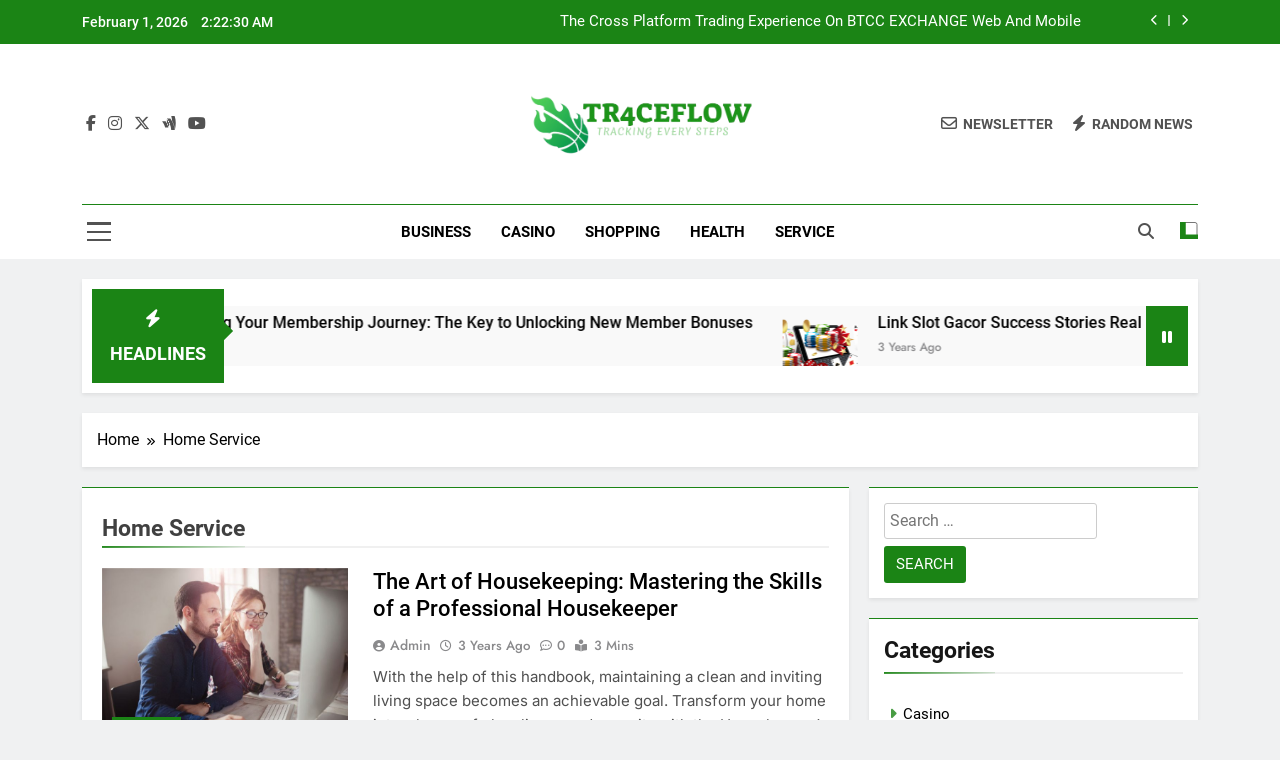

--- FILE ---
content_type: text/html; charset=UTF-8
request_url: https://tr4ceflow.com/tag/home-service/
body_size: 11123
content:
<!doctype html>
<html lang="en-US">
<head>
	<meta charset="UTF-8">
	<meta name="viewport" content="width=device-width, initial-scale=1">
	<link rel="profile" href="https://gmpg.org/xfn/11">
	<title>Home Service &#8211; Tr4ce Flow</title>
<meta name='robots' content='max-image-preview:large' />
<link rel="alternate" type="application/rss+xml" title="Tr4ce Flow &raquo; Feed" href="https://tr4ceflow.com/feed/" />
<link rel="alternate" type="application/rss+xml" title="Tr4ce Flow &raquo; Home Service Tag Feed" href="https://tr4ceflow.com/tag/home-service/feed/" />
<style id='wp-img-auto-sizes-contain-inline-css'>
img:is([sizes=auto i],[sizes^="auto," i]){contain-intrinsic-size:3000px 1500px}
/*# sourceURL=wp-img-auto-sizes-contain-inline-css */
</style>

<style id='wp-emoji-styles-inline-css'>

	img.wp-smiley, img.emoji {
		display: inline !important;
		border: none !important;
		box-shadow: none !important;
		height: 1em !important;
		width: 1em !important;
		margin: 0 0.07em !important;
		vertical-align: -0.1em !important;
		background: none !important;
		padding: 0 !important;
	}
/*# sourceURL=wp-emoji-styles-inline-css */
</style>
<link rel='stylesheet' id='wp-block-library-css' href='https://tr4ceflow.com/wp-includes/css/dist/block-library/style.min.css?ver=6.9' media='all' />
<style id='global-styles-inline-css'>
:root{--wp--preset--aspect-ratio--square: 1;--wp--preset--aspect-ratio--4-3: 4/3;--wp--preset--aspect-ratio--3-4: 3/4;--wp--preset--aspect-ratio--3-2: 3/2;--wp--preset--aspect-ratio--2-3: 2/3;--wp--preset--aspect-ratio--16-9: 16/9;--wp--preset--aspect-ratio--9-16: 9/16;--wp--preset--color--black: #000000;--wp--preset--color--cyan-bluish-gray: #abb8c3;--wp--preset--color--white: #ffffff;--wp--preset--color--pale-pink: #f78da7;--wp--preset--color--vivid-red: #cf2e2e;--wp--preset--color--luminous-vivid-orange: #ff6900;--wp--preset--color--luminous-vivid-amber: #fcb900;--wp--preset--color--light-green-cyan: #7bdcb5;--wp--preset--color--vivid-green-cyan: #00d084;--wp--preset--color--pale-cyan-blue: #8ed1fc;--wp--preset--color--vivid-cyan-blue: #0693e3;--wp--preset--color--vivid-purple: #9b51e0;--wp--preset--gradient--vivid-cyan-blue-to-vivid-purple: linear-gradient(135deg,rgb(6,147,227) 0%,rgb(155,81,224) 100%);--wp--preset--gradient--light-green-cyan-to-vivid-green-cyan: linear-gradient(135deg,rgb(122,220,180) 0%,rgb(0,208,130) 100%);--wp--preset--gradient--luminous-vivid-amber-to-luminous-vivid-orange: linear-gradient(135deg,rgb(252,185,0) 0%,rgb(255,105,0) 100%);--wp--preset--gradient--luminous-vivid-orange-to-vivid-red: linear-gradient(135deg,rgb(255,105,0) 0%,rgb(207,46,46) 100%);--wp--preset--gradient--very-light-gray-to-cyan-bluish-gray: linear-gradient(135deg,rgb(238,238,238) 0%,rgb(169,184,195) 100%);--wp--preset--gradient--cool-to-warm-spectrum: linear-gradient(135deg,rgb(74,234,220) 0%,rgb(151,120,209) 20%,rgb(207,42,186) 40%,rgb(238,44,130) 60%,rgb(251,105,98) 80%,rgb(254,248,76) 100%);--wp--preset--gradient--blush-light-purple: linear-gradient(135deg,rgb(255,206,236) 0%,rgb(152,150,240) 100%);--wp--preset--gradient--blush-bordeaux: linear-gradient(135deg,rgb(254,205,165) 0%,rgb(254,45,45) 50%,rgb(107,0,62) 100%);--wp--preset--gradient--luminous-dusk: linear-gradient(135deg,rgb(255,203,112) 0%,rgb(199,81,192) 50%,rgb(65,88,208) 100%);--wp--preset--gradient--pale-ocean: linear-gradient(135deg,rgb(255,245,203) 0%,rgb(182,227,212) 50%,rgb(51,167,181) 100%);--wp--preset--gradient--electric-grass: linear-gradient(135deg,rgb(202,248,128) 0%,rgb(113,206,126) 100%);--wp--preset--gradient--midnight: linear-gradient(135deg,rgb(2,3,129) 0%,rgb(40,116,252) 100%);--wp--preset--font-size--small: 13px;--wp--preset--font-size--medium: 20px;--wp--preset--font-size--large: 36px;--wp--preset--font-size--x-large: 42px;--wp--preset--spacing--20: 0.44rem;--wp--preset--spacing--30: 0.67rem;--wp--preset--spacing--40: 1rem;--wp--preset--spacing--50: 1.5rem;--wp--preset--spacing--60: 2.25rem;--wp--preset--spacing--70: 3.38rem;--wp--preset--spacing--80: 5.06rem;--wp--preset--shadow--natural: 6px 6px 9px rgba(0, 0, 0, 0.2);--wp--preset--shadow--deep: 12px 12px 50px rgba(0, 0, 0, 0.4);--wp--preset--shadow--sharp: 6px 6px 0px rgba(0, 0, 0, 0.2);--wp--preset--shadow--outlined: 6px 6px 0px -3px rgb(255, 255, 255), 6px 6px rgb(0, 0, 0);--wp--preset--shadow--crisp: 6px 6px 0px rgb(0, 0, 0);}:where(.is-layout-flex){gap: 0.5em;}:where(.is-layout-grid){gap: 0.5em;}body .is-layout-flex{display: flex;}.is-layout-flex{flex-wrap: wrap;align-items: center;}.is-layout-flex > :is(*, div){margin: 0;}body .is-layout-grid{display: grid;}.is-layout-grid > :is(*, div){margin: 0;}:where(.wp-block-columns.is-layout-flex){gap: 2em;}:where(.wp-block-columns.is-layout-grid){gap: 2em;}:where(.wp-block-post-template.is-layout-flex){gap: 1.25em;}:where(.wp-block-post-template.is-layout-grid){gap: 1.25em;}.has-black-color{color: var(--wp--preset--color--black) !important;}.has-cyan-bluish-gray-color{color: var(--wp--preset--color--cyan-bluish-gray) !important;}.has-white-color{color: var(--wp--preset--color--white) !important;}.has-pale-pink-color{color: var(--wp--preset--color--pale-pink) !important;}.has-vivid-red-color{color: var(--wp--preset--color--vivid-red) !important;}.has-luminous-vivid-orange-color{color: var(--wp--preset--color--luminous-vivid-orange) !important;}.has-luminous-vivid-amber-color{color: var(--wp--preset--color--luminous-vivid-amber) !important;}.has-light-green-cyan-color{color: var(--wp--preset--color--light-green-cyan) !important;}.has-vivid-green-cyan-color{color: var(--wp--preset--color--vivid-green-cyan) !important;}.has-pale-cyan-blue-color{color: var(--wp--preset--color--pale-cyan-blue) !important;}.has-vivid-cyan-blue-color{color: var(--wp--preset--color--vivid-cyan-blue) !important;}.has-vivid-purple-color{color: var(--wp--preset--color--vivid-purple) !important;}.has-black-background-color{background-color: var(--wp--preset--color--black) !important;}.has-cyan-bluish-gray-background-color{background-color: var(--wp--preset--color--cyan-bluish-gray) !important;}.has-white-background-color{background-color: var(--wp--preset--color--white) !important;}.has-pale-pink-background-color{background-color: var(--wp--preset--color--pale-pink) !important;}.has-vivid-red-background-color{background-color: var(--wp--preset--color--vivid-red) !important;}.has-luminous-vivid-orange-background-color{background-color: var(--wp--preset--color--luminous-vivid-orange) !important;}.has-luminous-vivid-amber-background-color{background-color: var(--wp--preset--color--luminous-vivid-amber) !important;}.has-light-green-cyan-background-color{background-color: var(--wp--preset--color--light-green-cyan) !important;}.has-vivid-green-cyan-background-color{background-color: var(--wp--preset--color--vivid-green-cyan) !important;}.has-pale-cyan-blue-background-color{background-color: var(--wp--preset--color--pale-cyan-blue) !important;}.has-vivid-cyan-blue-background-color{background-color: var(--wp--preset--color--vivid-cyan-blue) !important;}.has-vivid-purple-background-color{background-color: var(--wp--preset--color--vivid-purple) !important;}.has-black-border-color{border-color: var(--wp--preset--color--black) !important;}.has-cyan-bluish-gray-border-color{border-color: var(--wp--preset--color--cyan-bluish-gray) !important;}.has-white-border-color{border-color: var(--wp--preset--color--white) !important;}.has-pale-pink-border-color{border-color: var(--wp--preset--color--pale-pink) !important;}.has-vivid-red-border-color{border-color: var(--wp--preset--color--vivid-red) !important;}.has-luminous-vivid-orange-border-color{border-color: var(--wp--preset--color--luminous-vivid-orange) !important;}.has-luminous-vivid-amber-border-color{border-color: var(--wp--preset--color--luminous-vivid-amber) !important;}.has-light-green-cyan-border-color{border-color: var(--wp--preset--color--light-green-cyan) !important;}.has-vivid-green-cyan-border-color{border-color: var(--wp--preset--color--vivid-green-cyan) !important;}.has-pale-cyan-blue-border-color{border-color: var(--wp--preset--color--pale-cyan-blue) !important;}.has-vivid-cyan-blue-border-color{border-color: var(--wp--preset--color--vivid-cyan-blue) !important;}.has-vivid-purple-border-color{border-color: var(--wp--preset--color--vivid-purple) !important;}.has-vivid-cyan-blue-to-vivid-purple-gradient-background{background: var(--wp--preset--gradient--vivid-cyan-blue-to-vivid-purple) !important;}.has-light-green-cyan-to-vivid-green-cyan-gradient-background{background: var(--wp--preset--gradient--light-green-cyan-to-vivid-green-cyan) !important;}.has-luminous-vivid-amber-to-luminous-vivid-orange-gradient-background{background: var(--wp--preset--gradient--luminous-vivid-amber-to-luminous-vivid-orange) !important;}.has-luminous-vivid-orange-to-vivid-red-gradient-background{background: var(--wp--preset--gradient--luminous-vivid-orange-to-vivid-red) !important;}.has-very-light-gray-to-cyan-bluish-gray-gradient-background{background: var(--wp--preset--gradient--very-light-gray-to-cyan-bluish-gray) !important;}.has-cool-to-warm-spectrum-gradient-background{background: var(--wp--preset--gradient--cool-to-warm-spectrum) !important;}.has-blush-light-purple-gradient-background{background: var(--wp--preset--gradient--blush-light-purple) !important;}.has-blush-bordeaux-gradient-background{background: var(--wp--preset--gradient--blush-bordeaux) !important;}.has-luminous-dusk-gradient-background{background: var(--wp--preset--gradient--luminous-dusk) !important;}.has-pale-ocean-gradient-background{background: var(--wp--preset--gradient--pale-ocean) !important;}.has-electric-grass-gradient-background{background: var(--wp--preset--gradient--electric-grass) !important;}.has-midnight-gradient-background{background: var(--wp--preset--gradient--midnight) !important;}.has-small-font-size{font-size: var(--wp--preset--font-size--small) !important;}.has-medium-font-size{font-size: var(--wp--preset--font-size--medium) !important;}.has-large-font-size{font-size: var(--wp--preset--font-size--large) !important;}.has-x-large-font-size{font-size: var(--wp--preset--font-size--x-large) !important;}
/*# sourceURL=global-styles-inline-css */
</style>

<style id='classic-theme-styles-inline-css'>
/*! This file is auto-generated */
.wp-block-button__link{color:#fff;background-color:#32373c;border-radius:9999px;box-shadow:none;text-decoration:none;padding:calc(.667em + 2px) calc(1.333em + 2px);font-size:1.125em}.wp-block-file__button{background:#32373c;color:#fff;text-decoration:none}
/*# sourceURL=/wp-includes/css/classic-themes.min.css */
</style>
<link rel='stylesheet' id='fontawesome-css' href='https://tr4ceflow.com/wp-content/themes/newsmatic/assets/lib/fontawesome/css/all.min.css?ver=5.15.3' media='all' />
<link rel='stylesheet' id='fontawesome-6-css' href='https://tr4ceflow.com/wp-content/themes/newsmatic/assets/lib/fontawesome-6/css/all.min.css?ver=6.5.1' media='all' />
<link rel='stylesheet' id='slick-css' href='https://tr4ceflow.com/wp-content/themes/newsmatic/assets/lib/slick/slick.css?ver=1.8.1' media='all' />
<link rel='stylesheet' id='newsmatic-typo-fonts-css' href='https://tr4ceflow.com/wp-content/fonts/3b1b456284077d1ed2c24afea90c916f.css' media='all' />
<link rel='stylesheet' id='newsmatic-style-css' href='https://tr4ceflow.com/wp-content/themes/newsmatic/style.css?ver=1.3.18' media='all' />
<style id='newsmatic-style-inline-css'>
body.newsmatic_font_typography{ --newsmatic-global-preset-color-1: #64748b;}
 body.newsmatic_font_typography{ --newsmatic-global-preset-color-2: #27272a;}
 body.newsmatic_font_typography{ --newsmatic-global-preset-color-3: #ef4444;}
 body.newsmatic_font_typography{ --newsmatic-global-preset-color-4: #eab308;}
 body.newsmatic_font_typography{ --newsmatic-global-preset-color-5: #84cc16;}
 body.newsmatic_font_typography{ --newsmatic-global-preset-color-6: #22c55e;}
 body.newsmatic_font_typography{ --newsmatic-global-preset-color-7: #06b6d4;}
 body.newsmatic_font_typography{ --newsmatic-global-preset-color-8: #0284c7;}
 body.newsmatic_font_typography{ --newsmatic-global-preset-color-9: #6366f1;}
 body.newsmatic_font_typography{ --newsmatic-global-preset-color-10: #84cc16;}
 body.newsmatic_font_typography{ --newsmatic-global-preset-color-11: #a855f7;}
 body.newsmatic_font_typography{ --newsmatic-global-preset-color-12: #f43f5e;}
 body.newsmatic_font_typography{ --newsmatic-global-preset-gradient-color-1: linear-gradient( 135deg, #485563 10%, #29323c 100%);}
 body.newsmatic_font_typography{ --newsmatic-global-preset-gradient-color-2: linear-gradient( 135deg, #FF512F 10%, #F09819 100%);}
 body.newsmatic_font_typography{ --newsmatic-global-preset-gradient-color-3: linear-gradient( 135deg, #00416A 10%, #E4E5E6 100%);}
 body.newsmatic_font_typography{ --newsmatic-global-preset-gradient-color-4: linear-gradient( 135deg, #CE9FFC 10%, #7367F0 100%);}
 body.newsmatic_font_typography{ --newsmatic-global-preset-gradient-color-5: linear-gradient( 135deg, #90F7EC 10%, #32CCBC 100%);}
 body.newsmatic_font_typography{ --newsmatic-global-preset-gradient-color-6: linear-gradient( 135deg, #81FBB8 10%, #28C76F 100%);}
 body.newsmatic_font_typography{ --newsmatic-global-preset-gradient-color-7: linear-gradient( 135deg, #EB3349 10%, #F45C43 100%);}
 body.newsmatic_font_typography{ --newsmatic-global-preset-gradient-color-8: linear-gradient( 135deg, #FFF720 10%, #3CD500 100%);}
 body.newsmatic_font_typography{ --newsmatic-global-preset-gradient-color-9: linear-gradient( 135deg, #FF96F9 10%, #C32BAC 100%);}
 body.newsmatic_font_typography{ --newsmatic-global-preset-gradient-color-10: linear-gradient( 135deg, #69FF97 10%, #00E4FF 100%);}
 body.newsmatic_font_typography{ --newsmatic-global-preset-gradient-color-11: linear-gradient( 135deg, #3C8CE7 10%, #00EAFF 100%);}
 body.newsmatic_font_typography{ --newsmatic-global-preset-gradient-color-12: linear-gradient( 135deg, #FF7AF5 10%, #513162 100%);}
 body.newsmatic_font_typography{ --theme-block-top-border-color: #1b8415;}
.newsmatic_font_typography { --header-padding: 35px;} .newsmatic_font_typography { --header-padding-tablet: 30px;} .newsmatic_font_typography { --header-padding-smartphone: 30px;}.newsmatic_main_body .site-header.layout--default .top-header{ background: #1b8415}.newsmatic_font_typography .header-custom-button{ background: linear-gradient(135deg,rgb(178,7,29) 0%,rgb(1,1,1) 100%)}.newsmatic_font_typography .header-custom-button:hover{ background: #b2071d}.newsmatic_font_typography { --site-title-family : Roboto; }
.newsmatic_font_typography { --site-title-weight : 700; }
.newsmatic_font_typography { --site-title-texttransform : capitalize; }
.newsmatic_font_typography { --site-title-textdecoration : none; }
.newsmatic_font_typography { --site-title-size : 45px; }
.newsmatic_font_typography { --site-title-size-tab : 43px; }
.newsmatic_font_typography { --site-title-size-mobile : 40px; }
.newsmatic_font_typography { --site-title-lineheight : 45px; }
.newsmatic_font_typography { --site-title-lineheight-tab : 42px; }
.newsmatic_font_typography { --site-title-lineheight-mobile : 40px; }
.newsmatic_font_typography { --site-title-letterspacing : 0px; }
.newsmatic_font_typography { --site-title-letterspacing-tab : 0px; }
.newsmatic_font_typography { --site-title-letterspacing-mobile : 0px; }
.newsmatic_font_typography { --site-tagline-family : Roboto; }
.newsmatic_font_typography { --site-tagline-weight : 400; }
.newsmatic_font_typography { --site-tagline-texttransform : capitalize; }
.newsmatic_font_typography { --site-tagline-textdecoration : none; }
.newsmatic_font_typography { --site-tagline-size : 16px; }
.newsmatic_font_typography { --site-tagline-size-tab : 16px; }
.newsmatic_font_typography { --site-tagline-size-mobile : 16px; }
.newsmatic_font_typography { --site-tagline-lineheight : 26px; }
.newsmatic_font_typography { --site-tagline-lineheight-tab : 26px; }
.newsmatic_font_typography { --site-tagline-lineheight-mobile : 16px; }
.newsmatic_font_typography { --site-tagline-letterspacing : 0px; }
.newsmatic_font_typography { --site-tagline-letterspacing-tab : 0px; }
.newsmatic_font_typography { --site-tagline-letterspacing-mobile : 0px; }
body .site-branding img.custom-logo{ width: 230px; }@media(max-width: 940px) { body .site-branding img.custom-logo{ width: 200px; } }
@media(max-width: 610px) { body .site-branding img.custom-logo{ width: 200px; } }
.newsmatic_font_typography  { --sidebar-toggle-color: #525252;}.newsmatic_font_typography  { --sidebar-toggle-color-hover : #1B8415; }.newsmatic_font_typography  { --search-color: #525252;}.newsmatic_font_typography  { --search-color-hover : #1B8415; }.newsmatic_main_body { --site-bk-color: #F0F1F2}.newsmatic_font_typography  { --move-to-top-background-color: #1B8415;}.newsmatic_font_typography  { --move-to-top-background-color-hover : #1B8415; }.newsmatic_font_typography  { --move-to-top-color: #fff;}.newsmatic_font_typography  { --move-to-top-color-hover : #fff; }@media(max-width: 610px) { .ads-banner{ display : block;} }@media(max-width: 610px) { body #newsmatic-scroll-to-top.show{ display : none;} }body .site-header.layout--default .menu-section .row{ border-top: 1px solid #1B8415;}body .site-footer.dark_bk{ border-top: 5px solid #1B8415;}.newsmatic_font_typography  { --custom-btn-color: #ffffff;}.newsmatic_font_typography  { --custom-btn-color-hover : #ffffff; } body.newsmatic_main_body{ --theme-color-red: #1B8415;} body.newsmatic_dark_mode{ --theme-color-red: #1B8415;}body .post-categories .cat-item.cat-2 { background-color : #1B8415} body .newsmatic-category-no-bk .post-categories .cat-item.cat-2 a  { color : #1B8415} body.single .post-categories .cat-item.cat-2 { background-color : #1B8415} body .post-categories .cat-item.cat-145 { background-color : #1B8415} body .newsmatic-category-no-bk .post-categories .cat-item.cat-145 a  { color : #1B8415} body.single .post-categories .cat-item.cat-145 { background-color : #1B8415} body .post-categories .cat-item.cat-73 { background-color : #1B8415} body .newsmatic-category-no-bk .post-categories .cat-item.cat-73 a  { color : #1B8415} body.single .post-categories .cat-item.cat-73 { background-color : #1B8415} body .post-categories .cat-item.cat-3 { background-color : #1B8415} body .newsmatic-category-no-bk .post-categories .cat-item.cat-3 a  { color : #1B8415} body.single .post-categories .cat-item.cat-3 { background-color : #1B8415} body .post-categories .cat-item.cat-163 { background-color : #1B8415} body .newsmatic-category-no-bk .post-categories .cat-item.cat-163 a  { color : #1B8415} body.single .post-categories .cat-item.cat-163 { background-color : #1B8415} body .post-categories .cat-item.cat-4 { background-color : #1B8415} body .newsmatic-category-no-bk .post-categories .cat-item.cat-4 a  { color : #1B8415} body.single .post-categories .cat-item.cat-4 { background-color : #1B8415} body .post-categories .cat-item.cat-318 { background-color : #1B8415} body .newsmatic-category-no-bk .post-categories .cat-item.cat-318 a  { color : #1B8415} body.single .post-categories .cat-item.cat-318 { background-color : #1B8415} body .post-categories .cat-item.cat-554 { background-color : #1B8415} body .newsmatic-category-no-bk .post-categories .cat-item.cat-554 a  { color : #1B8415} body.single .post-categories .cat-item.cat-554 { background-color : #1B8415} body .post-categories .cat-item.cat-133 { background-color : #1B8415} body .newsmatic-category-no-bk .post-categories .cat-item.cat-133 a  { color : #1B8415} body.single .post-categories .cat-item.cat-133 { background-color : #1B8415} body .post-categories .cat-item.cat-32 { background-color : #1B8415} body .newsmatic-category-no-bk .post-categories .cat-item.cat-32 a  { color : #1B8415} body.single .post-categories .cat-item.cat-32 { background-color : #1B8415} body .post-categories .cat-item.cat-5 { background-color : #1B8415} body .newsmatic-category-no-bk .post-categories .cat-item.cat-5 a  { color : #1B8415} body.single .post-categories .cat-item.cat-5 { background-color : #1B8415} body .post-categories .cat-item.cat-59 { background-color : #1B8415} body .newsmatic-category-no-bk .post-categories .cat-item.cat-59 a  { color : #1B8415} body.single .post-categories .cat-item.cat-59 { background-color : #1B8415} body .post-categories .cat-item.cat-55 { background-color : #1B8415} body .newsmatic-category-no-bk .post-categories .cat-item.cat-55 a  { color : #1B8415} body.single .post-categories .cat-item.cat-55 { background-color : #1B8415} body .post-categories .cat-item.cat-161 { background-color : #1B8415} body .newsmatic-category-no-bk .post-categories .cat-item.cat-161 a  { color : #1B8415} body.single .post-categories .cat-item.cat-161 { background-color : #1B8415} body .post-categories .cat-item.cat-380 { background-color : #1B8415} body .newsmatic-category-no-bk .post-categories .cat-item.cat-380 a  { color : #1B8415} body.single .post-categories .cat-item.cat-380 { background-color : #1B8415} body .post-categories .cat-item.cat-203 { background-color : #1B8415} body .newsmatic-category-no-bk .post-categories .cat-item.cat-203 a  { color : #1B8415} body.single .post-categories .cat-item.cat-203 { background-color : #1B8415} body .post-categories .cat-item.cat-34 { background-color : #1B8415} body .newsmatic-category-no-bk .post-categories .cat-item.cat-34 a  { color : #1B8415} body.single .post-categories .cat-item.cat-34 { background-color : #1B8415} body .post-categories .cat-item.cat-6 { background-color : #1B8415} body .newsmatic-category-no-bk .post-categories .cat-item.cat-6 a  { color : #1B8415} body.single .post-categories .cat-item.cat-6 { background-color : #1B8415} body .post-categories .cat-item.cat-246 { background-color : #1B8415} body .newsmatic-category-no-bk .post-categories .cat-item.cat-246 a  { color : #1B8415} body.single .post-categories .cat-item.cat-246 { background-color : #1B8415} body .post-categories .cat-item.cat-374 { background-color : #1B8415} body .newsmatic-category-no-bk .post-categories .cat-item.cat-374 a  { color : #1B8415} body.single .post-categories .cat-item.cat-374 { background-color : #1B8415} body .post-categories .cat-item.cat-7 { background-color : #1B8415} body .newsmatic-category-no-bk .post-categories .cat-item.cat-7 a  { color : #1B8415} body.single .post-categories .cat-item.cat-7 { background-color : #1B8415} body .post-categories .cat-item.cat-142 { background-color : #1B8415} body .newsmatic-category-no-bk .post-categories .cat-item.cat-142 a  { color : #1B8415} body.single .post-categories .cat-item.cat-142 { background-color : #1B8415} body .post-categories .cat-item.cat-123 { background-color : #1B8415} body .newsmatic-category-no-bk .post-categories .cat-item.cat-123 a  { color : #1B8415} body.single .post-categories .cat-item.cat-123 { background-color : #1B8415} body .post-categories .cat-item.cat-512 { background-color : #1B8415} body .newsmatic-category-no-bk .post-categories .cat-item.cat-512 a  { color : #1B8415} body.single .post-categories .cat-item.cat-512 { background-color : #1B8415} body .post-categories .cat-item.cat-517 { background-color : #1B8415} body .newsmatic-category-no-bk .post-categories .cat-item.cat-517 a  { color : #1B8415} body.single .post-categories .cat-item.cat-517 { background-color : #1B8415} body .post-categories .cat-item.cat-491 { background-color : #1B8415} body .newsmatic-category-no-bk .post-categories .cat-item.cat-491 a  { color : #1B8415} body.single .post-categories .cat-item.cat-491 { background-color : #1B8415} body .post-categories .cat-item.cat-547 { background-color : #1B8415} body .newsmatic-category-no-bk .post-categories .cat-item.cat-547 a  { color : #1B8415} body.single .post-categories .cat-item.cat-547 { background-color : #1B8415} body .post-categories .cat-item.cat-539 { background-color : #1B8415} body .newsmatic-category-no-bk .post-categories .cat-item.cat-539 a  { color : #1B8415} body.single .post-categories .cat-item.cat-539 { background-color : #1B8415} body .post-categories .cat-item.cat-42 { background-color : #1B8415} body .newsmatic-category-no-bk .post-categories .cat-item.cat-42 a  { color : #1B8415} body.single .post-categories .cat-item.cat-42 { background-color : #1B8415} body .post-categories .cat-item.cat-167 { background-color : #1B8415} body .newsmatic-category-no-bk .post-categories .cat-item.cat-167 a  { color : #1B8415} body.single .post-categories .cat-item.cat-167 { background-color : #1B8415} body .post-categories .cat-item.cat-57 { background-color : #1B8415} body .newsmatic-category-no-bk .post-categories .cat-item.cat-57 a  { color : #1B8415} body.single .post-categories .cat-item.cat-57 { background-color : #1B8415} body .post-categories .cat-item.cat-159 { background-color : #1B8415} body .newsmatic-category-no-bk .post-categories .cat-item.cat-159 a  { color : #1B8415} body.single .post-categories .cat-item.cat-159 { background-color : #1B8415} body .post-categories .cat-item.cat-97 { background-color : #1B8415} body .newsmatic-category-no-bk .post-categories .cat-item.cat-97 a  { color : #1B8415} body.single .post-categories .cat-item.cat-97 { background-color : #1B8415} body .post-categories .cat-item.cat-129 { background-color : #1B8415} body .newsmatic-category-no-bk .post-categories .cat-item.cat-129 a  { color : #1B8415} body.single .post-categories .cat-item.cat-129 { background-color : #1B8415} body .post-categories .cat-item.cat-8 { background-color : #1B8415} body .newsmatic-category-no-bk .post-categories .cat-item.cat-8 a  { color : #1B8415} body.single .post-categories .cat-item.cat-8 { background-color : #1B8415} body .post-categories .cat-item.cat-131 { background-color : #1B8415} body .newsmatic-category-no-bk .post-categories .cat-item.cat-131 a  { color : #1B8415} body.single .post-categories .cat-item.cat-131 { background-color : #1B8415} body .post-categories .cat-item.cat-50 { background-color : #1B8415} body .newsmatic-category-no-bk .post-categories .cat-item.cat-50 a  { color : #1B8415} body.single .post-categories .cat-item.cat-50 { background-color : #1B8415} body .post-categories .cat-item.cat-307 { background-color : #1B8415} body .newsmatic-category-no-bk .post-categories .cat-item.cat-307 a  { color : #1B8415} body.single .post-categories .cat-item.cat-307 { background-color : #1B8415} body .post-categories .cat-item.cat-247 { background-color : #1B8415} body .newsmatic-category-no-bk .post-categories .cat-item.cat-247 a  { color : #1B8415} body.single .post-categories .cat-item.cat-247 { background-color : #1B8415} body .post-categories .cat-item.cat-26 { background-color : #1B8415} body .newsmatic-category-no-bk .post-categories .cat-item.cat-26 a  { color : #1B8415} body.single .post-categories .cat-item.cat-26 { background-color : #1B8415} body .post-categories .cat-item.cat-136 { background-color : #1B8415} body .newsmatic-category-no-bk .post-categories .cat-item.cat-136 a  { color : #1B8415} body.single .post-categories .cat-item.cat-136 { background-color : #1B8415} body .post-categories .cat-item.cat-151 { background-color : #1B8415} body .newsmatic-category-no-bk .post-categories .cat-item.cat-151 a  { color : #1B8415} body.single .post-categories .cat-item.cat-151 { background-color : #1B8415} body .post-categories .cat-item.cat-1 { background-color : #1B8415} body .newsmatic-category-no-bk .post-categories .cat-item.cat-1 a  { color : #1B8415} body.single .post-categories .cat-item.cat-1 { background-color : #1B8415}  #main-banner-section .main-banner-slider figure.post-thumb { border-radius: 0px; } #main-banner-section .main-banner-slider .post-element{ border-radius: 0px;}
 @media (max-width: 769px){ #main-banner-section .main-banner-slider figure.post-thumb { border-radius: 0px; } #main-banner-section .main-banner-slider .post-element { border-radius: 0px; } }
 @media (max-width: 548px){ #main-banner-section .main-banner-slider figure.post-thumb  { border-radius: 0px; } #main-banner-section .main-banner-slider .post-element { border-radius: 0px; } }
 #main-banner-section .main-banner-trailing-posts figure.post-thumb, #main-banner-section .banner-trailing-posts figure.post-thumb { border-radius: 0px } #main-banner-section .banner-trailing-posts .post-element { border-radius: 0px;}
 @media (max-width: 769px){ #main-banner-section .main-banner-trailing-posts figure.post-thumb,
				#main-banner-section .banner-trailing-posts figure.post-thumb { border-radius: 0px } #main-banner-section .banner-trailing-posts .post-element { border-radius: 0px;} }
 @media (max-width: 548px){ #main-banner-section .main-banner-trailing-posts figure.post-thumb,
				#main-banner-section .banner-trailing-posts figure.post-thumb  { border-radius: 0px  } #main-banner-section .banner-trailing-posts .post-element { border-radius: 0px;} }
 main.site-main .primary-content article figure.post-thumb-wrap { padding-bottom: calc( 0.25 * 100% ) }
 @media (max-width: 769px){ main.site-main .primary-content article figure.post-thumb-wrap { padding-bottom: calc( 0.4 * 100% ) } }
 @media (max-width: 548px){ main.site-main .primary-content article figure.post-thumb-wrap { padding-bottom: calc( 0.4 * 100% ) } }
 main.site-main .primary-content article figure.post-thumb-wrap { border-radius: 0px}
 @media (max-width: 769px){ main.site-main .primary-content article figure.post-thumb-wrap { border-radius: 0px } }
 @media (max-width: 548px){ main.site-main .primary-content article figure.post-thumb-wrap { border-radius: 0px  } }
#block--1726295947748o article figure.post-thumb-wrap { padding-bottom: calc( 0.6 * 100% ) }
 @media (max-width: 769px){ #block--1726295947748o article figure.post-thumb-wrap { padding-bottom: calc( 0.8 * 100% ) } }
 @media (max-width: 548px){ #block--1726295947748o article figure.post-thumb-wrap { padding-bottom: calc( 0.6 * 100% ) }}
#block--1726295947748o article figure.post-thumb-wrap { border-radius: 0px }
 @media (max-width: 769px){ #block--1726295947748o article figure.post-thumb-wrap { border-radius: 0px } }
 @media (max-width: 548px){ #block--1726295947748o article figure.post-thumb-wrap { border-radius: 0px } }
#block--1726295947752n article figure.post-thumb-wrap { padding-bottom: calc( 0.6 * 100% ) }
 @media (max-width: 769px){ #block--1726295947752n article figure.post-thumb-wrap { padding-bottom: calc( 0.8 * 100% ) } }
 @media (max-width: 548px){ #block--1726295947752n article figure.post-thumb-wrap { padding-bottom: calc( 0.6 * 100% ) }}
#block--1726295947752n article figure.post-thumb-wrap { border-radius: 0px }
 @media (max-width: 769px){ #block--1726295947752n article figure.post-thumb-wrap { border-radius: 0px } }
 @media (max-width: 548px){ #block--1726295947752n article figure.post-thumb-wrap { border-radius: 0px } }
#block--1726295947755p article figure.post-thumb-wrap { padding-bottom: calc( 0.25 * 100% ) }
 @media (max-width: 769px){ #block--1726295947755p article figure.post-thumb-wrap { padding-bottom: calc( 0.25 * 100% ) } }
 @media (max-width: 548px){ #block--1726295947755p article figure.post-thumb-wrap { padding-bottom: calc( 0.25 * 100% ) }}
#block--1726295947755p article figure.post-thumb-wrap { border-radius: 0px }
 @media (max-width: 769px){ #block--1726295947755p article figure.post-thumb-wrap { border-radius: 0px } }
 @media (max-width: 548px){ #block--1726295947755p article figure.post-thumb-wrap { border-radius: 0px } }
#block--1726295947757x article figure.post-thumb-wrap { padding-bottom: calc( 0.6 * 100% ) }
 @media (max-width: 769px){ #block--1726295947757x article figure.post-thumb-wrap { padding-bottom: calc( 0.8 * 100% ) } }
 @media (max-width: 548px){ #block--1726295947757x article figure.post-thumb-wrap { padding-bottom: calc( 0.6 * 100% ) }}
#block--1726295947757x article figure.post-thumb-wrap { border-radius: 0px }
 @media (max-width: 769px){ #block--1726295947757x article figure.post-thumb-wrap { border-radius: 0px } }
 @media (max-width: 548px){ #block--1726295947757x article figure.post-thumb-wrap { border-radius: 0px } }
/*# sourceURL=newsmatic-style-inline-css */
</style>
<link rel='stylesheet' id='newsmatic-main-style-css' href='https://tr4ceflow.com/wp-content/themes/newsmatic/assets/css/main.css?ver=1.3.18' media='all' />
<link rel='stylesheet' id='newsmatic-loader-style-css' href='https://tr4ceflow.com/wp-content/themes/newsmatic/assets/css/loader.css?ver=1.3.18' media='all' />
<link rel='stylesheet' id='newsmatic-responsive-style-css' href='https://tr4ceflow.com/wp-content/themes/newsmatic/assets/css/responsive.css?ver=1.3.18' media='all' />
<script src="https://tr4ceflow.com/wp-includes/js/jquery/jquery.min.js?ver=3.7.1" id="jquery-core-js"></script>
<script src="https://tr4ceflow.com/wp-includes/js/jquery/jquery-migrate.min.js?ver=3.4.1" id="jquery-migrate-js"></script>
<link rel="https://api.w.org/" href="https://tr4ceflow.com/wp-json/" /><link rel="alternate" title="JSON" type="application/json" href="https://tr4ceflow.com/wp-json/wp/v2/tags/106" /><link rel="EditURI" type="application/rsd+xml" title="RSD" href="https://tr4ceflow.com/xmlrpc.php?rsd" />
<meta name="generator" content="WordPress 6.9" />
		<style type="text/css">
							.site-title {
					position: absolute;
					clip: rect(1px, 1px, 1px, 1px);
					}
									.site-description {
						position: absolute;
						clip: rect(1px, 1px, 1px, 1px);
					}
						</style>
		<link rel="icon" href="https://tr4ceflow.com/wp-content/uploads/2024/09/Screenshot_2024-09-14_121250-removebg-preview-150x150.png" sizes="32x32" />
<link rel="icon" href="https://tr4ceflow.com/wp-content/uploads/2024/09/Screenshot_2024-09-14_121250-removebg-preview.png" sizes="192x192" />
<link rel="apple-touch-icon" href="https://tr4ceflow.com/wp-content/uploads/2024/09/Screenshot_2024-09-14_121250-removebg-preview.png" />
<meta name="msapplication-TileImage" content="https://tr4ceflow.com/wp-content/uploads/2024/09/Screenshot_2024-09-14_121250-removebg-preview.png" />
</head>

<body class="archive tag tag-home-service tag-106 wp-custom-logo wp-theme-newsmatic hfeed newsmatic-title-two newsmatic-image-hover--effect-two site-full-width--layout newsmatic_site_block_border_top post-layout--one right-sidebar newsmatic_main_body newsmatic_font_typography" itemtype='https://schema.org/Blog' itemscope='itemscope'>
<div id="page" class="site">
	<a class="skip-link screen-reader-text" href="#primary">Skip to content</a>
				<div class="newsmatic_ovelay_div"></div>
						
			<header id="masthead" class="site-header layout--default layout--one">
				<div class="top-header"><div class="newsmatic-container"><div class="row">         <div class="top-date-time">
            <span class="date">February 1, 2026</span>
            <span class="time"></span>
         </div>
               <div class="top-ticker-news">
            <ul class="ticker-item-wrap">
                                          <li class="ticker-item"><a href="https://tr4ceflow.com/the-cross-platform-trading-experience-on-btcc-exchange-web-and-mobile/" title="The Cross Platform Trading Experience On BTCC EXCHANGE Web And Mobile">The Cross Platform Trading Experience On BTCC EXCHANGE Web And Mobile</a></h2></li>
                                                   <li class="ticker-item"><a href="https://tr4ceflow.com/learn-how-to-trigger-qqslot-bonus-features-for-bigger-rewards/" title="Learn How To Trigger QQSlot Bonus Features For Bigger Rewards">Learn How To Trigger QQSlot Bonus Features For Bigger Rewards</a></h2></li>
                                                   <li class="ticker-item"><a href="https://tr4ceflow.com/why-strong-visuals-win-the-most-instagram-likes/" title="Why Strong Visuals Win the Most Instagram Likes">Why Strong Visuals Win the Most Instagram Likes</a></h2></li>
                                                   <li class="ticker-item"><a href="https://tr4ceflow.com/high-quality-dab-pen-options-backed-by-lookah-technology-2/" title="High-Quality Dab Pen Options Backed by Lookah Technology">High-Quality Dab Pen Options Backed by Lookah Technology</a></h2></li>
                                    </ul>
			</div>
      </div></div></div>        <div class="main-header order--social-logo-buttons">
            <div class="site-branding-section">
                <div class="newsmatic-container">
                    <div class="row">
                                 <div class="social-icons-wrap"><div class="social-icons">					<a class="social-icon" href="" target="_blank"><i class="fab fa-facebook-f"></i></a>
							<a class="social-icon" href="" target="_blank"><i class="fab fa-instagram"></i></a>
							<a class="social-icon" href="" target="_blank"><i class="fab fa-x-twitter"></i></a>
							<a class="social-icon" href="" target="_blank"><i class="fab fa-google-wallet"></i></a>
							<a class="social-icon" href="" target="_blank"><i class="fab fa-youtube"></i></a>
		</div></div>
                  <div class="site-branding">
                <a href="https://tr4ceflow.com/" class="custom-logo-link" rel="home"><img width="546" height="173" src="https://tr4ceflow.com/wp-content/uploads/2024/09/Screenshot_2024-09-14_121059-removebg-preview.png" class="custom-logo" alt="Tr4ce Flow" decoding="async" fetchpriority="high" srcset="https://tr4ceflow.com/wp-content/uploads/2024/09/Screenshot_2024-09-14_121059-removebg-preview.png 546w, https://tr4ceflow.com/wp-content/uploads/2024/09/Screenshot_2024-09-14_121059-removebg-preview-300x95.png 300w" sizes="(max-width: 546px) 100vw, 546px" /></a>                        <p class="site-title"><a href="https://tr4ceflow.com/" rel="home">Tr4ce Flow</a></p>
                                    <p class="site-description">Tracking Every Steps</p>
                            </div><!-- .site-branding -->
         <div class="header-right-button-wrap">            <div class="newsletter-element">
                <a href="" data-popup="redirect">
                    <span class="title-icon"><i class="far fa-envelope"></i></span><span class="title-text">Newsletter</span>                </a>
            </div><!-- .newsletter-element -->
                    <div class="random-news-element">
                <a href="https://tr4ceflow.com?newsmaticargs=custom&#038;posts=random">
                    <span class="title-icon"><i class="fas fa-bolt"></i></span><span class="title-text">Random News</span>                </a>
            </div><!-- .random-news-element -->
        </div><!-- .header-right-button-wrap -->                    </div>
                </div>
            </div>
            <div class="menu-section">
                <div class="newsmatic-container">
                    <div class="row">
                                    <div class="sidebar-toggle-wrap">
                <a class="sidebar-toggle-trigger" href="javascript:void(0);">
                    <div class="newsmatic_sidetoggle_menu_burger">
                      <span></span>
                      <span></span>
                      <span></span>
                  </div>
                </a>
                <div class="sidebar-toggle hide">
                <span class="sidebar-toggle-close"><i class="fas fa-times"></i></span>
                  <div class="newsmatic-container">
                    <div class="row">
                                          </div>
                  </div>
                </div>
            </div>
                 <nav id="site-navigation" class="main-navigation hover-effect--none">
            <button class="menu-toggle" aria-controls="primary-menu" aria-expanded="false">
                <div id="newsmatic_menu_burger">
                    <span></span>
                    <span></span>
                    <span></span>
                </div>
                <span class="menu_txt">Menu</span></button>
            <div class="menu-primary-2-container"><ul id="header-menu" class="menu"><li id="menu-item-2279" class="menu-item menu-item-type-taxonomy menu-item-object-category menu-item-2279"><a href="https://tr4ceflow.com/category/business/">Business</a></li>
<li id="menu-item-2280" class="menu-item menu-item-type-taxonomy menu-item-object-category menu-item-2280"><a href="https://tr4ceflow.com/category/casino/">Casino</a></li>
<li id="menu-item-2281" class="menu-item menu-item-type-taxonomy menu-item-object-category menu-item-2281"><a href="https://tr4ceflow.com/category/shopping/">Shopping</a></li>
<li id="menu-item-2282" class="menu-item menu-item-type-taxonomy menu-item-object-category menu-item-2282"><a href="https://tr4ceflow.com/category/health/">Health</a></li>
<li id="menu-item-2283" class="menu-item menu-item-type-taxonomy menu-item-object-category menu-item-2283"><a href="https://tr4ceflow.com/category/service/">Service</a></li>
</ul></div>        </nav><!-- #site-navigation -->
                  <div class="search-wrap">
                <button class="search-trigger">
                    <i class="fas fa-search"></i>
                </button>
                <div class="search-form-wrap hide">
                    <form role="search" method="get" class="search-form" action="https://tr4ceflow.com/">
				<label>
					<span class="screen-reader-text">Search for:</span>
					<input type="search" class="search-field" placeholder="Search &hellip;" value="" name="s" />
				</label>
				<input type="submit" class="search-submit" value="Search" />
			</form>                </div>
            </div>
                    <div class="mode_toggle_wrap">
                <input class="mode_toggle" type="checkbox" >
            </div>
                            </div>
                </div>
            </div>
        </div>
        			</header><!-- #masthead -->
			
			        <div class="after-header header-layout-banner-two">
            <div class="newsmatic-container">
                <div class="row">
                                <div class="ticker-news-wrap newsmatic-ticker layout--two">
                                        <div class="ticker_label_title ticker-title newsmatic-ticker-label">
                                                            <span class="icon">
                                    <i class="fas fa-bolt"></i>
                                </span>
                                                                <span class="ticker_label_title_string">Headlines</span>
                                                        </div>
                                        <div class="newsmatic-ticker-box">
                  
                    <ul class="ticker-item-wrap" direction="left" dir="ltr">
                                <li class="ticker-item">
            <figure class="feature_image">
                                        <a href="https://tr4ceflow.com/empowering-your-membership-journey-the-key-to-unlocking-new-member-bonuses/" title="Empowering Your Membership Journey: The Key to Unlocking New Member Bonuses">
                            <img width="150" height="150" src="https://tr4ceflow.com/wp-content/uploads/2024/12/slot-online_298-150x150.jpg" class="attachment-thumbnail size-thumbnail wp-post-image" alt="Empowering Your Membership Journey: The Key to Unlocking New Member Bonuses" title="Empowering Your Membership Journey: The Key to Unlocking New Member Bonuses" decoding="async" />                        </a>
                            </figure>
            <div class="title-wrap">
                <h2 class="post-title"><a href="https://tr4ceflow.com/empowering-your-membership-journey-the-key-to-unlocking-new-member-bonuses/" title="Empowering Your Membership Journey: The Key to Unlocking New Member Bonuses">Empowering Your Membership Journey: The Key to Unlocking New Member Bonuses</a></h2>
                <span class="post-date posted-on published"><a href="https://tr4ceflow.com/empowering-your-membership-journey-the-key-to-unlocking-new-member-bonuses/" rel="bookmark"><time class="entry-date published" datetime="2024-12-12T07:08:34+00:00">1 year ago</time><time class="updated" datetime="2024-12-10T07:09:30+00:00">1 year ago</time></a></span>            </div>
        </li>
            <li class="ticker-item">
            <figure class="feature_image">
                                        <a href="https://tr4ceflow.com/link-slot-gacor-success-stories-real-players-real-wins/" title="Link Slot Gacor Success Stories Real Players, Real Wins">
                            <img width="150" height="150" src="https://tr4ceflow.com/wp-content/uploads/2023/06/441-150x150.png" class="attachment-thumbnail size-thumbnail wp-post-image" alt="Link Slot Gacor Success Stories Real Players, Real Wins" title="Link Slot Gacor Success Stories Real Players, Real Wins" decoding="async" />                        </a>
                            </figure>
            <div class="title-wrap">
                <h2 class="post-title"><a href="https://tr4ceflow.com/link-slot-gacor-success-stories-real-players-real-wins/" title="Link Slot Gacor Success Stories Real Players, Real Wins">Link Slot Gacor Success Stories Real Players, Real Wins</a></h2>
                <span class="post-date posted-on published"><a href="https://tr4ceflow.com/link-slot-gacor-success-stories-real-players-real-wins/" rel="bookmark"><time class="entry-date published" datetime="2023-06-23T12:30:29+00:00">3 years ago</time><time class="updated" datetime="2023-06-05T12:31:47+00:00">3 years ago</time></a></span>            </div>
        </li>
            <li class="ticker-item">
            <figure class="feature_image">
                                        <a href="https://tr4ceflow.com/the-cross-platform-trading-experience-on-btcc-exchange-web-and-mobile/" title="The Cross Platform Trading Experience On BTCC EXCHANGE Web And Mobile">
                            <img width="150" height="150" src="https://tr4ceflow.com/wp-content/uploads/2025/12/65-150x150.jpg" class="attachment-thumbnail size-thumbnail wp-post-image" alt="The Cross Platform Trading Experience On BTCC EXCHANGE Web And Mobile" title="The Cross Platform Trading Experience On BTCC EXCHANGE Web And Mobile" decoding="async" />                        </a>
                            </figure>
            <div class="title-wrap">
                <h2 class="post-title"><a href="https://tr4ceflow.com/the-cross-platform-trading-experience-on-btcc-exchange-web-and-mobile/" title="The Cross Platform Trading Experience On BTCC EXCHANGE Web And Mobile">The Cross Platform Trading Experience On BTCC EXCHANGE Web And Mobile</a></h2>
                <span class="post-date posted-on published"><a href="https://tr4ceflow.com/the-cross-platform-trading-experience-on-btcc-exchange-web-and-mobile/" rel="bookmark"><time class="entry-date published" datetime="2025-12-04T07:00:14+00:00">2 months ago</time><time class="updated" datetime="2025-12-02T07:01:12+00:00">2 months ago</time></a></span>            </div>
        </li>
            <li class="ticker-item">
            <figure class="feature_image">
                                        <a href="https://tr4ceflow.com/learn-how-to-trigger-qqslot-bonus-features-for-bigger-rewards/" title="Learn How To Trigger QQSlot Bonus Features For Bigger Rewards">
                            <img width="150" height="150" src="https://tr4ceflow.com/wp-content/uploads/2025/11/casino-3-150x150.jpg" class="attachment-thumbnail size-thumbnail wp-post-image" alt="Learn How To Trigger QQSlot Bonus Features For Bigger Rewards" title="Learn How To Trigger QQSlot Bonus Features For Bigger Rewards" decoding="async" />                        </a>
                            </figure>
            <div class="title-wrap">
                <h2 class="post-title"><a href="https://tr4ceflow.com/learn-how-to-trigger-qqslot-bonus-features-for-bigger-rewards/" title="Learn How To Trigger QQSlot Bonus Features For Bigger Rewards">Learn How To Trigger QQSlot Bonus Features For Bigger Rewards</a></h2>
                <span class="post-date posted-on published"><a href="https://tr4ceflow.com/learn-how-to-trigger-qqslot-bonus-features-for-bigger-rewards/" rel="bookmark"><time class="entry-date published updated" datetime="2025-11-17T12:25:40+00:00">3 months ago</time></a></span>            </div>
        </li>
            <li class="ticker-item">
            <figure class="feature_image">
                                        <a href="https://tr4ceflow.com/why-strong-visuals-win-the-most-instagram-likes/" title="Why Strong Visuals Win the Most Instagram Likes">
                            <img width="150" height="150" src="https://tr4ceflow.com/wp-content/uploads/2025/09/3-208-150x150.jpg" class="attachment-thumbnail size-thumbnail wp-post-image" alt="Why Strong Visuals Win the Most Instagram Likes" title="Why Strong Visuals Win the Most Instagram Likes" decoding="async" />                        </a>
                            </figure>
            <div class="title-wrap">
                <h2 class="post-title"><a href="https://tr4ceflow.com/why-strong-visuals-win-the-most-instagram-likes/" title="Why Strong Visuals Win the Most Instagram Likes">Why Strong Visuals Win the Most Instagram Likes</a></h2>
                <span class="post-date posted-on published"><a href="https://tr4ceflow.com/why-strong-visuals-win-the-most-instagram-likes/" rel="bookmark"><time class="entry-date published" datetime="2025-11-12T15:10:36+00:00">3 months ago</time><time class="updated" datetime="2025-09-18T15:11:38+00:00">5 months ago</time></a></span>            </div>
        </li>
            <li class="ticker-item">
            <figure class="feature_image">
                                        <a href="https://tr4ceflow.com/high-quality-dab-pen-options-backed-by-lookah-technology-2/" title="High-Quality Dab Pen Options Backed by Lookah Technology">
                            <img width="150" height="150" src="https://tr4ceflow.com/wp-content/uploads/2026/01/1-2-150x150.jpg" class="attachment-thumbnail size-thumbnail wp-post-image" alt="High-Quality Dab Pen Options Backed by Lookah Technology" title="High-Quality Dab Pen Options Backed by Lookah Technology" decoding="async" />                        </a>
                            </figure>
            <div class="title-wrap">
                <h2 class="post-title"><a href="https://tr4ceflow.com/high-quality-dab-pen-options-backed-by-lookah-technology-2/" title="High-Quality Dab Pen Options Backed by Lookah Technology">High-Quality Dab Pen Options Backed by Lookah Technology</a></h2>
                <span class="post-date posted-on published"><a href="https://tr4ceflow.com/high-quality-dab-pen-options-backed-by-lookah-technology-2/" rel="bookmark"><time class="entry-date published" datetime="2025-11-10T11:49:34+00:00">3 months ago</time><time class="updated" datetime="2026-01-13T11:49:44+00:00">3 weeks ago</time></a></span>            </div>
        </li>
            <li class="ticker-item">
            <figure class="feature_image">
                                        <a href="https://tr4ceflow.com/weekly-challenge-events-inspiring-dedication-and-strategy-among-passionate-casino-players/" title="Weekly Challenge Events Inspiring Dedication And Strategy Among Passionate Casino Players">
                            <img width="150" height="150" src="https://tr4ceflow.com/wp-content/uploads/2025/10/1-88-150x150.jpg" class="attachment-thumbnail size-thumbnail wp-post-image" alt="Weekly Challenge Events Inspiring Dedication And Strategy Among Passionate Casino Players" title="Weekly Challenge Events Inspiring Dedication And Strategy Among Passionate Casino Players" decoding="async" />                        </a>
                            </figure>
            <div class="title-wrap">
                <h2 class="post-title"><a href="https://tr4ceflow.com/weekly-challenge-events-inspiring-dedication-and-strategy-among-passionate-casino-players/" title="Weekly Challenge Events Inspiring Dedication And Strategy Among Passionate Casino Players">Weekly Challenge Events Inspiring Dedication And Strategy Among Passionate Casino Players</a></h2>
                <span class="post-date posted-on published"><a href="https://tr4ceflow.com/weekly-challenge-events-inspiring-dedication-and-strategy-among-passionate-casino-players/" rel="bookmark"><time class="entry-date published" datetime="2025-10-22T09:19:45+00:00">3 months ago</time><time class="updated" datetime="2025-10-23T09:20:35+00:00">3 months ago</time></a></span>            </div>
        </li>
            <li class="ticker-item">
            <figure class="feature_image">
                                        <a href="https://tr4ceflow.com/data-analytics-tools-enhancing-player-decisions-in-online-sportsbook-and-casino-play/" title="Data Analytics Tools Enhancing Player Decisions in Online Sportsbook and Casino Play">
                            <img width="150" height="150" src="https://tr4ceflow.com/wp-content/uploads/2025/10/1-27-150x150.jpg" class="attachment-thumbnail size-thumbnail wp-post-image" alt="Data Analytics Tools Enhancing Player Decisions in Online Sportsbook and Casino Play" title="Data Analytics Tools Enhancing Player Decisions in Online Sportsbook and Casino Play" decoding="async" />                        </a>
                            </figure>
            <div class="title-wrap">
                <h2 class="post-title"><a href="https://tr4ceflow.com/data-analytics-tools-enhancing-player-decisions-in-online-sportsbook-and-casino-play/" title="Data Analytics Tools Enhancing Player Decisions in Online Sportsbook and Casino Play">Data Analytics Tools Enhancing Player Decisions in Online Sportsbook and Casino Play</a></h2>
                <span class="post-date posted-on published"><a href="https://tr4ceflow.com/data-analytics-tools-enhancing-player-decisions-in-online-sportsbook-and-casino-play/" rel="bookmark"><time class="entry-date published" datetime="2025-10-21T06:23:34+00:00">3 months ago</time><time class="updated" datetime="2025-10-24T06:24:25+00:00">3 months ago</time></a></span>            </div>
        </li>
                        </ul>
                </div>
                <div class="newsmatic-ticker-controls">
                    <button class="newsmatic-ticker-pause"><i class="fas fa-pause"></i></button>
                </div>
            </div>
                         </div>
            </div>
        </div>
        	<div id="theme-content">
		            <div class="newsmatic-container">
                <div class="row">
                                <div class="newsmatic-breadcrumb-wrap">
                    <div role="navigation" aria-label="Breadcrumbs" class="breadcrumb-trail breadcrumbs" itemprop="breadcrumb"><ul class="trail-items" itemscope itemtype="http://schema.org/BreadcrumbList"><meta name="numberOfItems" content="2" /><meta name="itemListOrder" content="Ascending" /><li itemprop="itemListElement" itemscope itemtype="http://schema.org/ListItem" class="trail-item trail-begin"><a href="https://tr4ceflow.com/" rel="home" itemprop="item"><span itemprop="name">Home</span></a><meta itemprop="position" content="1" /></li><li itemprop="itemListElement" itemscope itemtype="http://schema.org/ListItem" class="trail-item trail-end"><span data-url="https://tr4ceflow.com/tag/home-service/" itemprop="item"><span itemprop="name">Home Service</span></span><meta itemprop="position" content="2" /></li></ul></div>                </div>
                        </div>
            </div>
            		<main id="primary" class="site-main">
			<div class="newsmatic-container">
				<div class="row">
				<div class="secondary-left-sidebar">
											</div>
					<div class="primary-content">
													<header class="page-header">
								<h1 class="page-title newsmatic-block-title">Home Service</h1>							</header><!-- .page-header -->
							<div class="post-inner-wrapper news-list-wrap">
								<article id="post-402" class="post post-402 type-post status-publish format-standard has-post-thumbnail hentry category-business tag-home-service">
	<figure class="post-thumb-wrap ">
        <a href="https://tr4ceflow.com/the-art-of-housekeeping-mastering-the-skills-of-a-professional-housekeeper/" title="The Art of Housekeeping: Mastering the Skills of a Professional Housekeeper">
            <img width="600" height="400" src="https://tr4ceflow.com/wp-content/uploads/2023/06/8-Key-Segments-of-Operations-to-Master-Property-Management-eBook.jpg" class="attachment-newsmatic-list size-newsmatic-list wp-post-image" alt="The Art of Housekeeping: Mastering the Skills of a Professional Housekeeper" title="The Art of Housekeeping: Mastering the Skills of a Professional Housekeeper" decoding="async" srcset="https://tr4ceflow.com/wp-content/uploads/2023/06/8-Key-Segments-of-Operations-to-Master-Property-Management-eBook.jpg 800w, https://tr4ceflow.com/wp-content/uploads/2023/06/8-Key-Segments-of-Operations-to-Master-Property-Management-eBook-300x200.jpg 300w, https://tr4ceflow.com/wp-content/uploads/2023/06/8-Key-Segments-of-Operations-to-Master-Property-Management-eBook-768x512.jpg 768w" sizes="(max-width: 600px) 100vw, 600px" />        </a>
        <ul class="post-categories"><li class="cat-item cat-3"><a href="https://tr4ceflow.com/category/business/" rel="category tag">Business</a></li></ul>    </figure>
    <div class="post-element">
         <h2 class="post-title"><a href="https://tr4ceflow.com/the-art-of-housekeeping-mastering-the-skills-of-a-professional-housekeeper/" title="The Art of Housekeeping: Mastering the Skills of a Professional Housekeeper">The Art of Housekeeping: Mastering the Skills of a Professional Housekeeper</a></h2>
                         
                                    <div class="post-meta">
                                        <span class="byline"> <span class="author vcard"><a class="url fn n author_name" href="https://tr4ceflow.com/author/admin/">admin</a></span></span><span class="post-date posted-on published"><a href="https://tr4ceflow.com/the-art-of-housekeeping-mastering-the-skills-of-a-professional-housekeeper/" rel="bookmark"><time class="entry-date published" datetime="2023-06-21T06:24:40+00:00">3 years ago</time><time class="updated" datetime="2023-06-27T06:25:38+00:00">3 years ago</time></a></span><a href="https://tr4ceflow.com/the-art-of-housekeeping-mastering-the-skills-of-a-professional-housekeeper/#comments"><span class="post-comment">0</span></a><span class="read-time">3 mins</span>                                    </div>
                         <div class="post-excerpt"><p>With the help of this handbook, maintaining a clean and inviting living space becomes an achievable goal. Transform your home into a haven of cleanliness and serenity with the Housekeeper&#8217;s Handbook as your trusted companion.The Art of Housekeeping: Mastering the Skills of a Professional Housekeeper In today&#8217;s fast-paced world, where time is a valuable commodity,&#8230;</p>
</div>
                                    <a class="post-link-button" href="https://tr4ceflow.com/the-art-of-housekeeping-mastering-the-skills-of-a-professional-housekeeper/">Read More<i class="fas fa-angle-right"></i></a>    </div>
</article><!-- #post-402 -->							</div>
					</div>
					<div class="secondary-sidebar">
						
<aside id="secondary" class="widget-area">
	<section id="search-2" class="widget widget_search"><form role="search" method="get" class="search-form" action="https://tr4ceflow.com/">
				<label>
					<span class="screen-reader-text">Search for:</span>
					<input type="search" class="search-field" placeholder="Search &hellip;" value="" name="s" />
				</label>
				<input type="submit" class="search-submit" value="Search" />
			</form></section><section id="nav_menu-2" class="widget widget_nav_menu"><h2 class="widget-title"><span>Categories</span></h2><div class="menu-primary-container"><ul id="menu-primary" class="menu"><li id="menu-item-235" class="menu-item menu-item-type-taxonomy menu-item-object-category menu-item-235"><a href="https://tr4ceflow.com/category/casino/">Casino</a></li>
<li id="menu-item-236" class="menu-item menu-item-type-taxonomy menu-item-object-category menu-item-236"><a href="https://tr4ceflow.com/category/shopping/">Shopping</a></li>
<li id="menu-item-237" class="menu-item menu-item-type-taxonomy menu-item-object-category menu-item-237"><a href="https://tr4ceflow.com/category/business/">Business</a></li>
<li id="menu-item-238" class="menu-item menu-item-type-taxonomy menu-item-object-category menu-item-238"><a href="https://tr4ceflow.com/category/gambling/">Gambling</a></li>
<li id="menu-item-239" class="menu-item menu-item-type-taxonomy menu-item-object-category menu-item-239"><a href="https://tr4ceflow.com/category/health/">Health</a></li>
<li id="menu-item-240" class="menu-item menu-item-type-taxonomy menu-item-object-category menu-item-240"><a href="https://tr4ceflow.com/category/game/">Game</a></li>
</ul></div></section>
		<section id="recent-posts-2" class="widget widget_recent_entries">
		<h2 class="widget-title"><span>Recent Posts</span></h2>
		<ul>
											<li>
					<a href="https://tr4ceflow.com/the-cross-platform-trading-experience-on-btcc-exchange-web-and-mobile/">The Cross Platform Trading Experience On BTCC EXCHANGE Web And Mobile</a>
									</li>
											<li>
					<a href="https://tr4ceflow.com/learn-how-to-trigger-qqslot-bonus-features-for-bigger-rewards/">Learn How To Trigger QQSlot Bonus Features For Bigger Rewards</a>
									</li>
											<li>
					<a href="https://tr4ceflow.com/why-strong-visuals-win-the-most-instagram-likes/">Why Strong Visuals Win the Most Instagram Likes</a>
									</li>
											<li>
					<a href="https://tr4ceflow.com/high-quality-dab-pen-options-backed-by-lookah-technology-2/">High-Quality Dab Pen Options Backed by Lookah Technology</a>
									</li>
											<li>
					<a href="https://tr4ceflow.com/weekly-challenge-events-inspiring-dedication-and-strategy-among-passionate-casino-players/">Weekly Challenge Events Inspiring Dedication And Strategy Among Passionate Casino Players</a>
									</li>
					</ul>

		</section></aside><!-- #secondary -->					</div>
				</div>
			</div>

		</main><!-- #main -->
	</div><!-- #theme-content -->
	<footer id="colophon" class="site-footer dark_bk">
		        <div class="bottom-footer">
            <div class="newsmatic-container">
                <div class="row">
                             <div class="bottom-inner-wrapper">
              <div class="site-info">
            Copyright all rights reserved by Tr4ceflow				Powered By <a href="https://blazethemes.com/">BlazeThemes</a>.        </div>
              </div><!-- .bottom-inner-wrapper -->
                      </div>
            </div>
        </div>
        	</footer><!-- #colophon -->
	        <div id="newsmatic-scroll-to-top" class="align--right">
                            <span class="icon-holder"><i class="fas fa-angle-up"></i></span>
                    </div><!-- #newsmatic-scroll-to-top -->
    </div><!-- #page -->

<script type="speculationrules">
{"prefetch":[{"source":"document","where":{"and":[{"href_matches":"/*"},{"not":{"href_matches":["/wp-*.php","/wp-admin/*","/wp-content/uploads/*","/wp-content/*","/wp-content/plugins/*","/wp-content/themes/newsmatic/*","/*\\?(.+)"]}},{"not":{"selector_matches":"a[rel~=\"nofollow\"]"}},{"not":{"selector_matches":".no-prefetch, .no-prefetch a"}}]},"eagerness":"conservative"}]}
</script>
<script src="https://tr4ceflow.com/wp-content/themes/newsmatic/assets/lib/slick/slick.min.js?ver=1.8.1" id="slick-js"></script>
<script src="https://tr4ceflow.com/wp-content/themes/newsmatic/assets/lib/js-marquee/jquery.marquee.min.js?ver=1.6.0" id="js-marquee-js"></script>
<script src="https://tr4ceflow.com/wp-content/themes/newsmatic/assets/js/navigation.js?ver=1.3.18" id="newsmatic-navigation-js"></script>
<script src="https://tr4ceflow.com/wp-content/themes/newsmatic/assets/lib/jquery-cookie/jquery-cookie.js?ver=1.4.1" id="jquery-cookie-js"></script>
<script id="newsmatic-theme-js-extra">
var newsmaticObject = {"_wpnonce":"b482099cca","ajaxUrl":"https://tr4ceflow.com/wp-admin/admin-ajax.php","stt":"1","stickey_header":"1","livesearch":"1"};
//# sourceURL=newsmatic-theme-js-extra
</script>
<script src="https://tr4ceflow.com/wp-content/themes/newsmatic/assets/js/theme.js?ver=1.3.18" id="newsmatic-theme-js"></script>
<script src="https://tr4ceflow.com/wp-content/themes/newsmatic/assets/lib/waypoint/jquery.waypoint.min.js?ver=4.0.1" id="waypoint-js"></script>
<script id="wp-emoji-settings" type="application/json">
{"baseUrl":"https://s.w.org/images/core/emoji/17.0.2/72x72/","ext":".png","svgUrl":"https://s.w.org/images/core/emoji/17.0.2/svg/","svgExt":".svg","source":{"concatemoji":"https://tr4ceflow.com/wp-includes/js/wp-emoji-release.min.js?ver=6.9"}}
</script>
<script type="module">
/*! This file is auto-generated */
const a=JSON.parse(document.getElementById("wp-emoji-settings").textContent),o=(window._wpemojiSettings=a,"wpEmojiSettingsSupports"),s=["flag","emoji"];function i(e){try{var t={supportTests:e,timestamp:(new Date).valueOf()};sessionStorage.setItem(o,JSON.stringify(t))}catch(e){}}function c(e,t,n){e.clearRect(0,0,e.canvas.width,e.canvas.height),e.fillText(t,0,0);t=new Uint32Array(e.getImageData(0,0,e.canvas.width,e.canvas.height).data);e.clearRect(0,0,e.canvas.width,e.canvas.height),e.fillText(n,0,0);const a=new Uint32Array(e.getImageData(0,0,e.canvas.width,e.canvas.height).data);return t.every((e,t)=>e===a[t])}function p(e,t){e.clearRect(0,0,e.canvas.width,e.canvas.height),e.fillText(t,0,0);var n=e.getImageData(16,16,1,1);for(let e=0;e<n.data.length;e++)if(0!==n.data[e])return!1;return!0}function u(e,t,n,a){switch(t){case"flag":return n(e,"\ud83c\udff3\ufe0f\u200d\u26a7\ufe0f","\ud83c\udff3\ufe0f\u200b\u26a7\ufe0f")?!1:!n(e,"\ud83c\udde8\ud83c\uddf6","\ud83c\udde8\u200b\ud83c\uddf6")&&!n(e,"\ud83c\udff4\udb40\udc67\udb40\udc62\udb40\udc65\udb40\udc6e\udb40\udc67\udb40\udc7f","\ud83c\udff4\u200b\udb40\udc67\u200b\udb40\udc62\u200b\udb40\udc65\u200b\udb40\udc6e\u200b\udb40\udc67\u200b\udb40\udc7f");case"emoji":return!a(e,"\ud83e\u1fac8")}return!1}function f(e,t,n,a){let r;const o=(r="undefined"!=typeof WorkerGlobalScope&&self instanceof WorkerGlobalScope?new OffscreenCanvas(300,150):document.createElement("canvas")).getContext("2d",{willReadFrequently:!0}),s=(o.textBaseline="top",o.font="600 32px Arial",{});return e.forEach(e=>{s[e]=t(o,e,n,a)}),s}function r(e){var t=document.createElement("script");t.src=e,t.defer=!0,document.head.appendChild(t)}a.supports={everything:!0,everythingExceptFlag:!0},new Promise(t=>{let n=function(){try{var e=JSON.parse(sessionStorage.getItem(o));if("object"==typeof e&&"number"==typeof e.timestamp&&(new Date).valueOf()<e.timestamp+604800&&"object"==typeof e.supportTests)return e.supportTests}catch(e){}return null}();if(!n){if("undefined"!=typeof Worker&&"undefined"!=typeof OffscreenCanvas&&"undefined"!=typeof URL&&URL.createObjectURL&&"undefined"!=typeof Blob)try{var e="postMessage("+f.toString()+"("+[JSON.stringify(s),u.toString(),c.toString(),p.toString()].join(",")+"));",a=new Blob([e],{type:"text/javascript"});const r=new Worker(URL.createObjectURL(a),{name:"wpTestEmojiSupports"});return void(r.onmessage=e=>{i(n=e.data),r.terminate(),t(n)})}catch(e){}i(n=f(s,u,c,p))}t(n)}).then(e=>{for(const n in e)a.supports[n]=e[n],a.supports.everything=a.supports.everything&&a.supports[n],"flag"!==n&&(a.supports.everythingExceptFlag=a.supports.everythingExceptFlag&&a.supports[n]);var t;a.supports.everythingExceptFlag=a.supports.everythingExceptFlag&&!a.supports.flag,a.supports.everything||((t=a.source||{}).concatemoji?r(t.concatemoji):t.wpemoji&&t.twemoji&&(r(t.twemoji),r(t.wpemoji)))});
//# sourceURL=https://tr4ceflow.com/wp-includes/js/wp-emoji-loader.min.js
</script>
<script defer src="https://static.cloudflareinsights.com/beacon.min.js/vcd15cbe7772f49c399c6a5babf22c1241717689176015" integrity="sha512-ZpsOmlRQV6y907TI0dKBHq9Md29nnaEIPlkf84rnaERnq6zvWvPUqr2ft8M1aS28oN72PdrCzSjY4U6VaAw1EQ==" data-cf-beacon='{"version":"2024.11.0","token":"c6533333c3b84100bc36557b97303379","r":1,"server_timing":{"name":{"cfCacheStatus":true,"cfEdge":true,"cfExtPri":true,"cfL4":true,"cfOrigin":true,"cfSpeedBrain":true},"location_startswith":null}}' crossorigin="anonymous"></script>
</body>
</html>

<!-- Page cached by LiteSpeed Cache 7.7 on 2026-02-01 02:22:26 -->